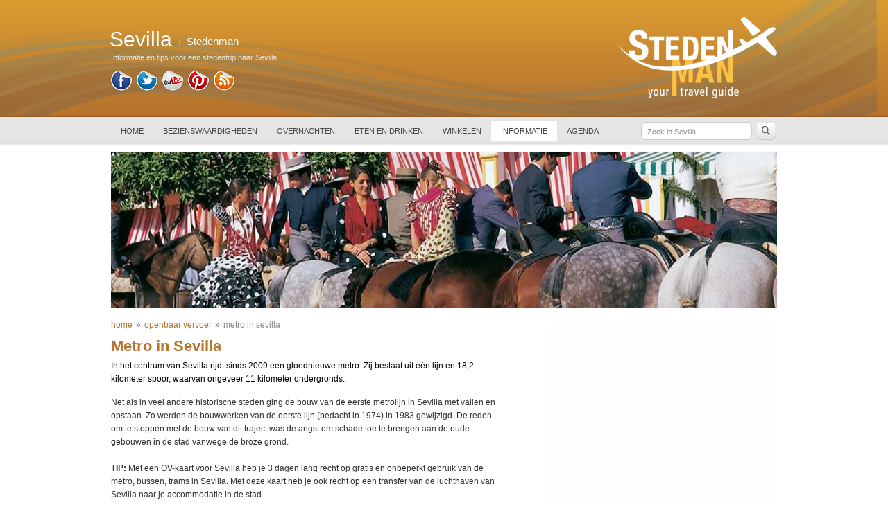

--- FILE ---
content_type: text/html; charset=iso-8859-1
request_url: https://www.sevilla-nu.nl/openbaar-vervoer/9480-metro-in-sevilla.html
body_size: 36329
content:
<!DOCTYPE html PUBLIC "-//W3C//DTD XHTML 1.0 Transitional//EN" "http://www.w3.org/TR/xhtml1/DTD/xhtml1-transitional.dtd">
<html xmlns="http://www.w3.org/1999/xhtml">
<head>
<meta http-equiv="Content-Type" content="text/html; charset=iso-8859-1" />

<title>Metro in Sevilla | Sevilla-Nu</title>
<meta name="description" content="De metrolijn in het centrum van Sevilla." />
<meta name="keywords" content="sevilla, openbaar vervoer, metro" />
<meta name="robots" content="follow" />
<link href="https://www.sevilla-nu.nl/css/layout_new.css?20260119151514" rel="stylesheet" type="text/css" />
<link href="https://www.sevilla-nu.nl/css/b7742d/style.css?20260119151514" rel="stylesheet" type="text/css" />
<link href="https://www.sevilla-nu.nl/css/menu.css?20260119151514" rel="stylesheet" type="text/css" />
<script type="text/javascript" src="https://www.sevilla-nu.nl/js/jquery-1.8.2.min.js"></script>
<script type="text/javascript" src="https://www.sevilla-nu.nl/js/jquery.pessa-webdesign.js"></script>
<script src="https://code.jquery.com/ui/1.9.1/jquery-ui.js" type="text/javascript"></script>

<link href="https://www.sevilla-nu.nl/css/menu.css" rel="stylesheet" type="text/css" />

<script type="text/javascript" src="https://www.sevilla-nu.nl/js/jquery.slider.js"></script>
<link rel="stylesheet" href="https://www.sevilla-nu.nl/css/slider.css" type="text/css" media="screen" />

<meta property="og:url" content="https://www.sevilla-nu.nl/openbaar-vervoer/9480-metro-in-sevilla.html" />
<meta property="og:title" content="Metro in Sevilla | Sevilla-Nu" />
<meta property="og:description" content="De metrolijn in het centrum van Sevilla." />
<meta property="og:image" content="attachments/Sevilla_metro-1.jpg" />
<meta property="og:image:type" content="image/jpeg" />
<meta property="og:image:width" content="260" />
<meta property="og:image:height" content="365" />

<script type="text/javascript">
function ShowHide(){ $("#slidingDiv2").hide(0); $("#slidingDiv3").hide(0); $("#slidingDiv").animate({"height": "toggle"}, { duration: 500 }); }
function ShowHide2(){ $("#slidingDiv").hide(0); $("#slidingDiv3").hide(0); $("#slidingDiv2").animate({"height": "toggle"}, { duration: 500 }); }
function ShowHide3(){ $("#slidingDiv").hide(0); $("#slidingDiv2").hide(0); $("#slidingDiv3").animate({"height": "toggle"}, { duration: 500 }); }
function clearText(thefield){ if (thefield.defaultValue==thefield.value) thefield.value = "" }
</script>


<script type='text/javascript'>

$(window).load(function() {

    $('#slideShow').nivoSlider({
        effect: 'fade',
        slices: 15,
        boxCols: 8,
        boxRows: 4,
        animSpeed: 3000,
        pauseTime: 8000,
        startSlide: 0,
        directionNav: false,
        directionNavHide: true,
        controlNav: false,
        controlNavThumbs: false,
        controlNavThumbsFromRel: false,
        controlNavThumbsSearch: '.jpg',
        controlNavThumbsReplace: '_thumb.jpg',
        keyboardNav: false,
        pauseOnHover: true,
        manualAdvance: false,
        captionOpacity: 0,
        prevText: 'Prev',
        nextText: 'Next',
        randomStart: true,
        beforeChange: function(){},
        afterChange: function(){},
        slideshowEnd: function(){},
        lastSlide: function(){},
        afterLoad: function(){}
    });
});

</script>

<script>
  (function (s, t, a, y, twenty, two) {
    s.Stay22 = s.Stay22 || {};
    s.Stay22.params = { lmaID: '68e92904f4d245d834fd9568' };
    twenty = t.createElement(a);
    two = t.getElementsByTagName(a)[0];
    twenty.async = 1;
    twenty.src = y;
    two.parentNode.insertBefore(twenty, two);
  })(window, document, 'script', 'https://scripts.stay22.com/letmeallez.js');
</script>


</head>

<body>

<div id="container">


<div id="waveheader">

	<div class="wave"><img src="https://www.sevilla-nu.nl/images/wave.png" /></div>

	<div id="site-logo">

        <a href="https://www.sevilla-nu.nl"><div id="city-name">Sevilla</div></a>

        <div id="owner-name"><span>|</span> <a href="https://www.stedenman.nl" title="Stedenman" target="_blank">Stedenman</a></div>

        <div class="clear"></div>

        <div id="city-quote">Informatie en tips voor een stedentrip naar Sevilla</div></a><div id="head-icn-holder"><a href="https://www.facebook.com/destedenman" target="_blank"><img src="https://www.sevilla-nu.nl/images/icons/header/facebook.png" alt="Like ons op Facebook!" title="Like ons op Facebook!" /></a><a href="https://twitter.com/Sevilla_Nu" target="_blank"><img src="https://www.sevilla-nu.nl/images/icons/header/twitter.png" alt="Volg ons op Twitter!" title="Volg ons op Twitter!" /></a><a href="https://www.youtube.com/user/destedenman" target="_blank"><img src="https://www.sevilla-nu.nl/images/icons/header/youtube.png" alt="Bekijk ons op Youtube!" title="Bekijk ons op Youtube!" /></a><a href="https://pinterest.com/stedenman" target="_blank"><img src="https://www.sevilla-nu.nl/images/icons/header/pinterest.png" alt="Deel onze foto&#39;s op Pinterest!" title="Deel onze foto&#39;s op Pinterest!" /></a><a href="https://www.sevilla-nu.nl/feeds/feeds.php" target="_blank"><img src="https://www.sevilla-nu.nl/images/icons/header/rss.png" alt="Blijf op de hoogte met RSS!" title="Blijf op de hoogte met RSS!" /></a></div></div>
<script>

    var outer_w = $("body").innerWidth()-960;
    var outer_w = outer_w/2;

    if( outer_w >= 0 ){

    	$("#waveheader .wave").css("margin-left",-outer_w+"px");
	    var screen_w = $("body").innerWidth()-16;
        $("#waveheader .wave").css("width",screen_w+"px");
        $("#waveheader .wave img").css("width",screen_w+"px");
        $("#waveheader .wave").css("max-height",168+"px");
        $("#waveheader .wave img").css("max-height",168+"px");
        $("#waveheader .wave").css("min-height",168+"px");
        $("#waveheader .wave img").css("min-height",168+"px");

    }

    $(window).resize(function() {

        var outer_w = $("body").innerWidth()-960;
	    var outer_w = outer_w/2;

	    if( outer_w >= 0 ){

	        $("#waveheader .wave").css("margin-left",-outer_w+"px");
	        var screen_w = $("body").innerWidth();
	        $("#waveheader .wave").css("width",screen_w+"px");
	        $("#waveheader .wave img").css("width",screen_w+"px");
	        $("#waveheader .wave").css("max-height",168+"px");
	        $("#waveheader .wave img").css("max-height",168+"px");
            $("#waveheader .wave").css("min-height",168+"px");
        	$("#waveheader .wave img").css("min-height",168+"px");

	    }

    });

</script><div class="logo">

        <a href="https://www.stedenman.nl" target="_blank"><img src="https://www.sevilla-nu.nl/images/b7742d/logo_h.png" title="Stedenman" alt="Stedenman" /></a>

    </div><div id="header-topmenu">

	        <ul id="menu"><li><a href="https://www.sevilla-nu.nl/">HOME</a>
	                        <li><a href="https://www.sevilla-nu.nl/bezienswaardigheden.html">BEZIENSWAARDIGHEDEN</a>
	                        <ul>
	                            <li><a href="https://www.sevilla-nu.nl/monumenten.html">Monumenten</a></li>
	                                    <li><a href="https://www.sevilla-nu.nl/musea.html">Musea</a></li>
	                                    <li><a href="https://www.sevilla-nu.nl/parken-en-tuinen.html">Parken en tuinen</a></li>
	                                    <li><a href="https://www.sevilla-nu.nl/tips.html">Tips</a></li>
	                                    <li><a href="https://www.sevilla-nu.nl/wijken.html">Wijken</a></li>
	                                    </ul>
	                        <li><a href="https://www.sevilla-nu.nl/overnachten.html">OVERNACHTEN</a>
	                        <ul>
	                            <li><a href="https://www.sevilla-nu.nl/hotel.html">Hotel</a></li>
	                                    <li><a href="https://www.sevilla-nu.nl/bed-and-breakfast.html">Bed and breakfast</a></li>
	                                    <li><a href="https://www.sevilla-nu.nl/appartement.html">Appartement</a></li>
	                                    <li><a href="https://www.sevilla-nu.nl/villa-vakantiehuis.html">Villa vakantiehuis</a></li>
	                                    <li><a href="https://www.sevilla-nu.nl/camping.html">Camping</a></li>
	                                    </ul>
	                        <li><a href="https://www.sevilla-nu.nl/eten-en-drinken.html">ETEN EN DRINKEN</a>
	                        <ul>
	                            <li><a href="https://www.sevilla-nu.nl/lunch.html">Lunch</a></li>
	                                    <li><a href="https://www.sevilla-nu.nl/diner.html">Diner</a></li>
	                                    <li><a href="https://www.sevilla-nu.nl/koffie.html">Koffie</a></li>
	                                    <li><a href="https://www.sevilla-nu.nl/ijs.html">IJs</a></li>
	                                    <li><a href="https://www.sevilla-nu.nl/drinken.html">Drinken</a></li>
	                                    <li><a href="https://www.sevilla-nu.nl/specialiteiten.html">Specialiteiten</a></li>
	                                    <li><a href="https://www.sevilla-nu.nl/recepten.html">Recepten</a></li>
	                                    </ul>
	                        <li><a href="https://www.sevilla-nu.nl/winkelen.html">WINKELEN</a>
	                        <ul>
	                            <li><a href="https://www.sevilla-nu.nl/winkelstraten.html">Winkelstraten</a></li>
	                                    <li><a href="https://www.sevilla-nu.nl/winkelcentra.html">Winkelcentra</a></li>
	                                    <li><a href="https://www.sevilla-nu.nl/markten.html">Markten</a></li>
	                                    <li><a href="https://www.sevilla-nu.nl/leuke-winkels.html">Leuke winkels</a></li>
	                                    <li><a href="https://www.sevilla-nu.nl/mode.html">Mode</a></li>
	                                    </ul>
	                        <li class="active"><a href="https://www.sevilla-nu.nl/informatie.html">INFORMATIE</a>
	                        <ul>
	                            <li><a href="https://www.sevilla-nu.nl/handige-informatie.html">Handige informatie</a></li>
	                                    <li class="active"><a href="https://www.sevilla-nu.nl/openbaar-vervoer.html">Openbaar vervoer</a></li>
	                                    <li><a href="https://www.sevilla-nu.nl/geschiedenis.html">Geschiedenis</a></li>
	                                    <li><a href="https://www.sevilla-nu.nl/reizen-naar.html">Reizen naar Sevilla</a></li>
	                                    <li><a href="https://www.sevilla-nu.nl/woordenlijst.html">Woordenlijst</a></li>
	                                    </ul>
	                        <li><a href="https://www.sevilla-nu.nl/agenda.html">AGENDA</a>
	                        </ul>

	    </div><div id="newsearch">

    	<div class="searchfield">

	        <form name="search" method="post" action="https://www.sevilla-nu.nl/zoeken.html" enctype="multipart/form-data">

	        <input type="hidden" name="searchit" value="1" />

	        <div class="inputfield">
	            <input type="text" name="search" onFocus="clearSearch(this)" value="Zoek in Sevilla!" />
	        </div>

	        </form>

	    </div>

	    <div class="btn_search"></div>

	    <script>

	        $("#newsearch .btn_search").click(function() {
	            $(".searchfield form").submit();
	        });

	        function clearSearch(thefield){
	            if (thefield.defaultValue==thefield.value) thefield.value = ""
	        }

	    </script>

	</div></div></div>
<div id="content">


<div id="slideShow">

<img src="https://www.sevilla-nu.nl/stad_images/images_slider/Sevilla_20120123192704.jpg" width="960" height="225" title="Sevilla" alt="Sevilla" /><img src="https://www.sevilla-nu.nl/stad_images/images_slider/Sevilla_20120123192641.jpg" width="960" height="225" title="Sevilla" alt="Sevilla" /><img src="https://www.sevilla-nu.nl/stad_images/images_slider/Sevilla_20120123192809.jpg" width="960" height="225" title="Sevilla" alt="Sevilla" /><img src="https://www.sevilla-nu.nl/stad_images/images_slider/Sevilla_20120123192725.jpg" width="960" height="225" title="Sevilla" alt="Sevilla" /><img src="https://www.sevilla-nu.nl/stad_images/images_slider/Sevilla_20120123192744.jpg" width="960" height="225" title="Sevilla" alt="Sevilla" /></div>


<div id="contentLeft">

<div class="breadcrumbs"><div class="bread_page"><a href="https://www.sevilla-nu.nl/">home</a></div><div class="bread_arrow">&#187;</div><div class="bread_page"><a href="https://www.sevilla-nu.nl/openbaar-vervoer.html">openbaar vervoer</a></div><div class="bread_arrow">&#187;</div><div class="bread_subpage"> metro in sevilla</div><div class="clear"></div></div>
    <style>

	    .afl-btn-b7742d {
	        background:-webkit-gradient(linear, left top, left bottom, color-stop(0.05, #c59057), color-stop(1, #b8752f));
	        background:-moz-linear-gradient(top, #c59057 5%, #b8752f 100%);
	        background:-webkit-linear-gradient(top, #c59057 5%, #b8752f 100%);
	        background:-o-linear-gradient(top, #c59057 5%, #b8752f 100%);
	        background:-ms-linear-gradient(top, #c59057 5%, #b8752f 100%);
	        background:linear-gradient(to bottom, #c59057 5%, #b8752f 100%);
	        filter:progid:DXImageTransform.Microsoft.gradient(startColorstr="#c59057", endColorstr="#b8752f",GradientType=0);
	        background-color:#c59057;
	        -moz-border-radius:6px;
	        -webkit-border-radius:6px;
	        border-radius:6px;
	        border:1px solid #b8752f;
	        display:inline-block;
	        cursor:pointer;
	        color:#ffffff;
	        font-family:arial;
	        font-size:13px;
	        font-weight:bold;
	        padding:4px 12px;
	        text-decoration:none;
	        text-shadow:0px 1px 0px #b8752f;
	    }
	    .afl-btn-b7742d:hover {
	        background:-webkit-gradient(linear, left top, left bottom, color-stop(0.05, #cd9e6c), color-stop(1, #be8242));
	        background:-moz-linear-gradient(top, #cd9e6c 5%, #be8242 100%);
	        background:-webkit-linear-gradient(top, #cd9e6c 5%, #be8242 100%);
	        background:-o-linear-gradient(top, #cd9e6c 5%, #be8242 100%);
	        background:-ms-linear-gradient(top, #cd9e6c 5%, #be8242 100%);
	        background:linear-gradient(to bottom, #cd9e6c 5%, #be8242 100%);
	        filter:progid:DXImageTransform.Microsoft.gradient(startColorstr="#cd9e6c", endColorstr="#be8242",GradientType=0);
	        background-color:#cd9e6c;
	    }
	    .afl-btn-b7742d:active {
	        position:relative;
	        top:1px;
	    }


	    </style>
	    <h1>Metro in Sevilla</h1>
	    <p class="introduction">In het centrum van Sevilla rijdt sinds 2009 een gloednieuwe metro. Zij bestaat uit één lijn en 18,2 kilometer spoor, waarvan ongeveer 11 kilometer ondergronds.</p>
	    <div class="tcontent">Net als in veel andere historische steden ging de bouw van de eerste metrolijn in Sevilla met vallen en opstaan. Zo werden de bouwwerken van de eerste lijn (bedacht in 1974) in 1983 gewijzigd. De reden om te stoppen met de bouw van dit traject was de angst om schade toe te brengen aan de oude gebouwen in de stad vanwege de broze grond. <br /><br /><strong>TIP:</strong> Met een OV-kaart voor Sevilla heb je 3 dagen lang recht op gratis en onbeperkt gebruik van de metro, bussen, trams in Sevilla. Met deze kaart heb je ook recht op een transfer van de luchthaven van Sevilla naar je accommodatie in de stad.<br /><br /><a href="https://sevillanu.seville.ticketbar.eu/nl/kortingskaarten/openbaar-vervoer-kaart--/				" target="_blank"><span class="afl-btn-b7742d" title="openbaar vervoer sevilla">Bestel hier de OV-kaart voor Sevilla</span></a><br /><br /><strong>Stations</strong><br />Na het hervatten van de bouw in 1999 werd lijn 1 in april 2009 geopend. Deze eerste metrolijn heeft 22 stations van Olívar de Quinto naar Ciudad Expo.<br /><br /><img style="float: right; margin-left: 10px; margin-right: -1px; margin-top: 3px; margin-bottom: 3px; max-width: 555px; border: 1px solid #ddd;" title="Sevilla_metro" src="https://www.sevilla-nu.nl/attachments/Sevilla_metro-1.jpg" alt="Sevilla_metro" width="260" height="365" />Een overzicht van de stations van de metrolijn in Sevilla:<br /><strong>Lijn 1</strong> (groen) stopt bij de volgende haltes: <br />Ciudad Expo<br />Cavaleri<br />San Juan Alto<br />San Juan Bajo<br />Blas Infante<br />Parque de los Príncipes<br />Plaza de Cuba<br />Puerta Jerez<br />Prado de San Sebastián<br />San Bernardo<br />Nervión<br />Gran Plaza<br />1º de Mayo<br />Amate<br />La Plata<br />Cocheras<br />Guadaíra<br />Pablo de Olavide<br />Condequinto<br />Montequinto<br />Europa<br />Olívar de Quintos<br /><br /><img style="margin-top: 3px; margin-bottom: 3px; max-width: 555px; border: 1px solid #ddd; vertical-align: bottom;" title="Sevilla_ov-metro.jpg" src="https://www.sevilla-nu.nl/attachments/Sevilla_ov-metro.jpg" alt="Sevilla_ov-metro.jpg" width="555" height="298" /></div>
        <div class="clear"></div><div id="reageerblock">

    <div class="btn-react">Reageer op dit artikel</div>
    <div class="btn-mail">Mail de redactie</div>

    <div class="btn-facebook"><a href="https://www.facebook.com/login.php?next=http%3A%2F%2Fwww.facebook.com%2Fsharer%2Fsharer.php%3Fu%3Dhttps%3A%2F%2Fwww.sevilla-nu.nl%3A443%2Fopenbaar-vervoer%2F9480-metro-in-sevilla.html&related=" target="_blank"><img src="https://www.sevilla-nu.nl/images/btn-facebook.jpg" title="Share dit artikel op Facebook!" alt="Share dit artikel op Facebook!" /><a/></div>
    <div class="btn-tweet"><a href="https://x.com/intent/tweet?text=Metro+in+Sevilla+%7C+Sevilla-Nu&url=https%3A%2F%2Fwww.sevilla-nu.nl%3A443%2Fopenbaar-vervoer%2F9480-metro-in-sevilla.html&related=" target="_blank"><img src="https://www.sevilla-nu.nl/images/btn-tweet.jpg" title="Tweet dit artikel op Twitter!" alt="Tweet dit artikel op Twitter!" /></a></div>

    <div class="addthis"><!-- AddThis Button BEGIN -->
    <div class="addthis_toolbox addthis_default_style ">
    <a class="addthis_button_pinterest_pinit" style="margin-right: 5px;"></a>
    <a class="addthis_counter addthis_pill_style"></a>
    </div>
    <script type="text/javascript" src="https://s7.addthis.com/js/300/addthis_widget.js#pubid=xa-509a7b6e2b4aeea0"></script>
    <!-- AddThis Button END --></div>

    <div class="comment">Deel dit artikel!</div>
    <div class="arrow"></div>

    <div class="popup_block react" style="display:none;"></div>
    <div class="popup_block mail" style="display:none;"></div>

    <div class="clear"></div>
    </div><script>

        $("#reageerblock .btn-react").click( function(){

            $(".popup_block.mail").hide();

            $(".popup_block.react").load("../sidescripts/popup_react.php", { sort: "r", p: "25", i: "11", s: "Sevilla", ip: "3.145.125.168" } , function(){

                $(".popup_block.react").toggle();
                $(".popup_block.react").draggable();
                $(".popup_block.react div.left input#name").focus();

            });

        });

        $("#reageerblock .btn-mail").click( function(){

            var l = "https://www.sevilla-nu.nl:443/openbaar-vervoer/9480-metro-in-sevilla.html";

            $(".popup_block.react").hide();

            $(".popup_block.mail").load("../sidescripts/popup_react.php", { sort: "m", p: "25", i: "11", l: l, s: "Sevilla", ip: "3.145.125.168" } , function(){

                $(".popup_block.mail").toggle();
                $(".popup_block.mail").draggable();
                $(".popup_block.mail div.left input#name").focus();

            });

        });

    </script><div id="item_reactions"></div><br /><br /><div class="contentAdvertorial" style="margin: 15px 0 32px 0" style="height: 80px;"><script async src="//pagead2.googlesyndication.com/pagead/js/adsbygoogle.js"></script>
<!-- Stedenman 468x60 (2018) -->
<ins class="adsbygoogle"
     style="display:inline-block;width:468px;height:60px"
     data-ad-client="ca-pub-5880152640183527"
     data-ad-slot="1033630065"></ins>
<script>
(adsbygoogle = window.adsbygoogle || []).push({});
</script></div>
</div>
<div id="contentRight">



                        <div class="ca-item ca-item-1" style="max-width: 336px;">

                            <div class="ca-item-main-7">

                            <script async src="//pagead2.googlesyndication.com/pagead/js/adsbygoogle.js"></script>
<!-- Stedenman 336x280 (2018) -->
<ins class="adsbygoogle"
     style="display:inline-block;width:336px;height:280px"
     data-ad-client="ca-pub-5880152640183527"
     data-ad-slot="2962799269"></ins>
<script>
(adsbygoogle = window.adsbygoogle || []).push({});
</script>

                            </div>

                        </div>

                        

<div id="sidemenu">

<div class="sidemenu-title"><h3>Tips en bezienswaardigheden</h3></div>

<ul>
<a href="https://www.sevilla-nu.nl/fotos.html" style="text-decoration: none;"><li style="text-decoration: none;">Foto&rsquo;s Sevilla</li></a>
                    <a href="https://www.sevilla-nu.nl/weer.html" style="text-decoration: none;"><li style="text-decoration: none;">Weer</li></a>
                    <a href="https://www.sevilla-nu.nl/met-kinderen.html" style="text-decoration: none;"><li style="text-decoration: none;">Sevilla met kinderen</li></a>
                    <a href="https://www.sevilla-nu.nl/excursies-en-tickets.html" style="text-decoration: none;"><li style="text-decoration: none;">Excursies en tickets</li></a>
                    <a href="https://www.sevilla-nu.nl/wandelingen.html" style="text-decoration: none;"><li style="text-decoration: none;">Wandelingen</li></a>
                    <a href="https://www.sevilla-nu.nl/agenda.html" style="text-decoration: none;"><li style="text-decoration: none;">Evenementen</li></a>
                    <a href="https://www.sevilla-nu.nl/tips-voor-dagje-uit.html" style="text-decoration: none;"><li style="text-decoration: none;">Tips voor dagje uit</li></a>
                    <a href="https://www.sevilla-nu.nl/reisgidsen.html" style="text-decoration: none;"><li style="text-decoration: none;">Reisgidsen</li></a>
                    <a href="https://www.sevilla-nu.nl/lezen-over.html" style="text-decoration: none;"><li style="text-decoration: none;">Lezen over Sevilla</li></a>
                    <a href="https://www.sevilla-nu.nl/videos.html" style="text-decoration: none;"><li style="text-decoration: none;">Video&rsquo;s Sevilla</li></a>
                    <a href="https://www.sevilla-nu.nl/aanbiedingen.html" style="text-decoration: none;"><li style="text-decoration: none;">Aanbiedingen</li></a>
                    <a href="https://www.sevilla-nu.nl/uitgaan.html" style="text-decoration: none;"><li style="text-decoration: none;">Uitgaan</li></a>
                    <a href="https://www.sevilla-nu.nl/handige-links.html" style="text-decoration: none;"><li style="text-decoration: none;">Handige links</li></a>
                    </ul>

</div>
<div class="side-block" style="margin: 5px 0 -120px 0;"><iframe src="//www.facebook.com/plugins/likebox.php?href=http%3A%2F%2Fwww.facebook.com%2Fdestedenman&width=336&height=258&show_faces=true&colorscheme=light&stream=false&border_color=%23eee&header=false" scrolling="no" frameborder="0" style="border:none; overflow:hidden; width:336px; height:258px;" allowTransparency="true"></iframe></div><div class="randomSpot" style="margin-top: 18px;"><h2>Kom naar Sevilla!</h2>
        	<iframe style="margin-bottom: 7px;" id="ytplayer" type="text/html" width="303px" height="170px"
        src="https://www.youtube.com/embed/LnV7IkZU-OY?rel=0&showinfo=1&color=white&iv_load_policy=3"
        frameborder="0" allowfullscreen></iframe><div class="video_text">Mooie video van de prachtige stad Sevilla en de belangrijkste attracties en bezienswaardigheden.</div></div>


        <div class="ca-item ca-item-1" style="max-width: 336px;">

          <div class="ca-item-main-7">

              <script async src="//pagead2.googlesyndication.com/pagead/js/adsbygoogle.js"></script>
<!-- Stedenman 336x280 (2018) -->
<ins class="adsbygoogle"
     style="display:inline-block;width:336px;height:280px"
     data-ad-client="ca-pub-8562137812705221"
     data-ad-slot="6754955166"></ins>
<script>
(adsbygoogle = window.adsbygoogle || []).push({});
</script>

          </div>

        </div>

        


</div>
</div>
</div>

<div class="clear"></div>

<style>

	.footer-holder .footer-steden .footer-cityholder .rowholder {
    	position: relative;
        float: left;
        width: 100px;
    }

</style>
<div id="wavefooter">

	<div class="footer-holder">

    	<div class="wave"><img src="https://www.sevilla-nu.nl/images/wave.png" /></div>

        <div class="footer-steden">

        	<div class="footer-steden-title">

        		<h3>Steden</h3>

            </div>

            <div class="footer-cityholder"><div class="footer-row1 rowholder"></div><div class="footer-row2 rowholder"></div><div class="footer-row3 rowholder"></div></div>

            <div class="clear"></div>

        </div><script>var insert_this = "<div class=\"footer-stad\"><a title=\"Amsterdam\" href=\"https://www.amsterdam-nu.nl\" target=\"_blank\">Amsterdam</a></div>"; $(".footer-cityholder .footer-row1").append( insert_this );</script><script>var insert_this = "<div class=\"footer-stad\"><a title=\"Antwerpen\" href=\"https://www.antwerpen-nu.nl\" target=\"_blank\">Antwerpen</a></div>"; $(".footer-cityholder .footer-row1").append( insert_this );</script><script>var insert_this = "<div class=\"footer-stad\"><a title=\"Athene\" href=\"https://www.athene-nu.nl\" target=\"_blank\">Athene</a></div>"; $(".footer-cityholder .footer-row1").append( insert_this );</script><script>var insert_this = "<div class=\"footer-stad\"><a title=\"Barcelona\" href=\"https://www.barcelona-nu.nl\" target=\"_blank\">Barcelona</a></div>"; $(".footer-cityholder .footer-row1").append( insert_this );</script><script>var insert_this = "<div class=\"footer-stad\"><a title=\"Berlijn\" href=\"https://www.berlijn-nu.nl\" target=\"_blank\">Berlijn</a></div>"; $(".footer-cityholder .footer-row1").append( insert_this );</script><script>var insert_this = "<div class=\"footer-stad\"><a title=\"Boedapest\" href=\"https://www.boedapest-nu.nl\" target=\"_blank\">Boedapest</a></div>"; $(".footer-cityholder .footer-row1").append( insert_this );</script><script>var insert_this = "<div class=\"footer-stad\"><a title=\"Brussel\" href=\"https://www.brussel-nu.nl\" target=\"_blank\">Brussel</a></div>"; $(".footer-cityholder .footer-row1").append( insert_this );</script><script>var insert_this = "<div class=\"footer-stad\"><a title=\"Den Haag\" href=\"https://www.denhaag-nu.nl\" target=\"_blank\">Den Haag</a></div>"; $(".footer-cityholder .footer-row2").append( insert_this );</script><script>var insert_this = "<div class=\"footer-stad\"><a title=\"Eindhoven\" href=\"https://www.eindhoven-now.nl\" target=\"_blank\">Eindhoven</a></div>"; $(".footer-cityholder .footer-row2").append( insert_this );</script><script>var insert_this = "<div class=\"footer-stad\"><a title=\"Florence\" href=\"https://www.florence-nu.nl\" target=\"_blank\">Florence</a></div>"; $(".footer-cityholder .footer-row2").append( insert_this );</script><script>var insert_this = "<div class=\"footer-stad\"><a title=\"Londen\" href=\"https://www.londen-nu.nl\" target=\"_blank\">Londen</a></div>"; $(".footer-cityholder .footer-row2").append( insert_this );</script><script>var insert_this = "<div class=\"footer-stad\"><a title=\"Madrid\" href=\"https://www.madrid-nu.nl\" target=\"_blank\">Madrid</a></div>"; $(".footer-cityholder .footer-row2").append( insert_this );</script><script>var insert_this = "<div class=\"footer-stad\"><a title=\"Milaan\" href=\"https://www.milaan-nu.nl\" target=\"_blank\">Milaan</a></div>"; $(".footer-cityholder .footer-row2").append( insert_this );</script><script>var insert_this = "<div class=\"footer-stad\"><a title=\"Praag\" href=\"https://www.praag-nu.nl\" target=\"_blank\">Praag</a></div>"; $(".footer-cityholder .footer-row2").append( insert_this );</script><script>var insert_this = "<div class=\"footer-stad\"><a title=\"Rome\" href=\"https://www.rome-nu.nl\" target=\"_blank\">Rome</a></div>"; $(".footer-cityholder .footer-row3").append( insert_this );</script><script>var insert_this = "<div class=\"footer-stad\"><a title=\"Salzburg\" href=\"https://www.salzburg-nu.nl\" target=\"_blank\">Salzburg</a></div>"; $(".footer-cityholder .footer-row3").append( insert_this );</script><script>var insert_this = "<div class=\"footer-stad\"><a title=\"Sevilla\" href=\"https://www.sevilla-nu.nl\" target=\"_blank\">Sevilla</a></div>"; $(".footer-cityholder .footer-row3").append( insert_this );</script><script>var insert_this = "<div class=\"footer-stad\"><a title=\"Turijn\" href=\"https://www.turijn-nu.nl\" target=\"_blank\">Turijn</a></div>"; $(".footer-cityholder .footer-row3").append( insert_this );</script><script>var insert_this = "<div class=\"footer-stad\"><a title=\"Valencia\" href=\"https://www.valencia-nu.nl\" target=\"_blank\">Valencia</a></div>"; $(".footer-cityholder .footer-row3").append( insert_this );</script><script>var insert_this = "<div class=\"footer-stad\"><a title=\"Venetie\" href=\"https://www.venetie-nu.nl\" target=\"_blank\">Venetie</a></div>"; $(".footer-cityholder .footer-row3").append( insert_this );</script><script>var insert_this = "<div class=\"clear\"></div>"; $(".footer-cityholder .footer-row3").append( insert_this );</script><div class="footer-streken">

        	<div class="footer-streken-title">

        		<h3>Streken</h3>

            </div>

            <div class="footer-strekenholder"><div class="clear"></div>

            </div>

        </div>

        <div class="footer-streken">

        	<div class="footer-streken-title">

        		<h3>Meren</h3>

            </div>

            <div class="footer-strekenholder"><div class="clear"></div>

            </div>

        </div>

        <div class="clear"></div>

        <div class="footer-social"><div class="social-icon"><a href="https://www.facebook.com/destedenman" target="_blank"><img src="https://www.sevilla-nu.nl/images/icons/footer/facebook.png" alt="Like ons op Facebook!" title="Like ons op Facebook!" /></a></div><div class="social-icon"><a href="https://twitter.com/Sevilla_Nu" target="_blank"><img src="https://www.sevilla-nu.nl/images/icons/footer/twitter.png" alt="Volg ons op Twitter!" title="Volg ons op Twitter!" /></a></div><div class="social-icon"><a href="https://www.youtube.com/user/destedenman" target="_blank"><img src="https://www.sevilla-nu.nl/images/icons/footer/youtube.png" alt="Bekijk ons op Youtube!" title="Bekijk ons op Youtube!" /></a></div><div class="social-icon"><a href="https://pinterest.com/stedenman" target="_blank"><img src="https://www.sevilla-nu.nl/images/icons/footer/pinterest.png" alt="Deel onze foto&#39;s op Pinterest!" title="Deel onze foto&#39;s op Pinterest!" /></a></div><div class="social-icon"><a href="https://nl.linkedin.com/in/fredvangansewinkel" target="_blank"><img src="https://www.sevilla-nu.nl/images/icons/footer/linkedin.png" alt="Voeg ons toe op Linked[in]!" title="Voeg ons toe op Linked[in]!" /></a></div><div class="social-icon"><a href="https://www.sevilla-nu.nl/feeds/feeds.php" target="_blank"><img src="https://www.sevilla-nu.nl/images/icons/footer/rss.png" alt="Blijf op de hoogte met RSS!" title="Blijf op de hoogte met RSS!" /></a></div><div class="clear"></div>

        </div><div class="footer-menu">

	            <a href="https://www.stedenman.nl/adverteren/" target="_blank">Adverteren</a> | <a href="https://www.stedenman.nl/contact.html" target="_blank">Contact</a> | <a href="https://www.sevilla-nu.nl/sitemap.html">Sitemap</a> | <a href="https://www.sevilla-nu.nl/disclaimer.html">Disclaimer</a> | <a href="https://www.sevilla-nu.nl/privacy.html">Privacy</a>

	        </div><div class="footer-logo">

        	<a href="https://www.sevilla-nu.nl"><img src="https://www.sevilla-nu.nl/images/b7742d/logo_f.png" title="https://www.sevilla-nu.nl" alt="https://www.sevilla-nu.nl" /></a>

        </div><div class="footer-www">

        	<a href="https://www.stedenman.nl" target="_blank">www.stedenman.nl</a>

        </div><div class="footer-webdesign">



        </div>

        <div class="footer-warning">Copyright &copy; 2026 <a href="https://www.stedenman.nl" target="_blank">Stedenman</a>. Alle rechten voorbehouden. Op alle op de site aanwezige materialen berust auteursrecht. Niets van deze website mag zonder voorafgaande toestemming voor publicatie in overige media gebruikt worden. Het is zonder schriftelijke toestemming niet toegestaan om informatie afkomstig van deze website te kopiëren en of te verspreiden in welke vorm dan ook.</div>

    </div>

</div><script>

	var holder_h = $(".footer-cityholder").height()+9;
    $(".footer-strekenholder").css("height",holder_h+"px");

    var outer_w = $("body").innerWidth()-960;
    var outer_w = outer_w/2;

    var footer_h = $("#wavefooter").height();
    var footer_h_img = $("#wavefooter").height()-6;

    if( outer_w >= 0 ){

        $("#wavefooter .footer-holder .wave").css("margin-left",-outer_w+"px");
        var screen_w = $("body").innerWidth();
        $("#wavefooter .footer-holder .wave").css("width",screen_w+"px");
        $("#wavefooter .footer-holder .wave img").css("width",screen_w+"px");
        $("#wavefooter .footer-holder .wave").css("height",footer_h+"px");
        $("#wavefooter .footer-holder .wave img").css("height",footer_h_img+"px");
    }

    $(document).ready(function() {
      $(".ipr-container").remove();
    });

    $(window).resize(function() {

        var outer_w = $("body").innerWidth()-960;
        var outer_w = outer_w/2;

        var footer_h = $("#wavefooter").height();
    	var footer_h_img = $("#wavefooter").height()-6;

        if( outer_w >= 0 ){

            $("#wavefooter .footer-holder .wave").css("margin-left",-outer_w+"px");
            var screen_w = $("body").innerWidth();
            $("#wavefooter .footer-holder .wave").css("width",screen_w+"px");
            $("#wavefooter .footer-holder .wave img").css("width",screen_w+"px");
            $("#wavefooter .footer-holder .wave").css("height",footer_h+"px");
        	$("#wavefooter .footer-holder .wave img").css("height",footer_h_img+"px");

        }

        $(document).ready(function() {
           $(".ipr-container").remove();
         });

    });

</script>
<!-- Google tag (gtag.js) -->
<script async src="https://www.googletagmanager.com/gtag/js?id=G-ZT0TWG5N74"></script>
<script>
  window.dataLayer = window.dataLayer || [];
  function gtag(){dataLayer.push(arguments);}
  gtag('js', new Date());

  gtag('config', 'G-ZT0TWG5N74');
</script>

<!-- Global site tag (gtag.js) - Google Analytics -->
<script async src="https://www.googletagmanager.com/gtag/js?id=UA-18471364-7"></script>
<script>
  window.dataLayer = window.dataLayer || [];
  function gtag(){dataLayer.push(arguments);}
  gtag('js', new Date());

  gtag('config', 'UA-18471364-7',{'anonymize_ip': true});
</script></body>
</html>

--- FILE ---
content_type: text/html; charset=utf-8
request_url: https://www.google.com/recaptcha/api2/aframe
body_size: 268
content:
<!DOCTYPE HTML><html><head><meta http-equiv="content-type" content="text/html; charset=UTF-8"></head><body><script nonce="OERfBo6r5Spd2X9Yf49_Zw">/** Anti-fraud and anti-abuse applications only. See google.com/recaptcha */ try{var clients={'sodar':'https://pagead2.googlesyndication.com/pagead/sodar?'};window.addEventListener("message",function(a){try{if(a.source===window.parent){var b=JSON.parse(a.data);var c=clients[b['id']];if(c){var d=document.createElement('img');d.src=c+b['params']+'&rc='+(localStorage.getItem("rc::a")?sessionStorage.getItem("rc::b"):"");window.document.body.appendChild(d);sessionStorage.setItem("rc::e",parseInt(sessionStorage.getItem("rc::e")||0)+1);localStorage.setItem("rc::h",'1768832118430');}}}catch(b){}});window.parent.postMessage("_grecaptcha_ready", "*");}catch(b){}</script></body></html>

--- FILE ---
content_type: text/css
request_url: https://www.sevilla-nu.nl/css/b7742d/style.css?20260119151514
body_size: 4221
content:
/* Color: #b7742d

--------------------------------------------------------------*/



html, body {

    background:url('../../images/b7742d/bg_header.jpg') top center repeat-x;

}



h1 {

	color: #b7742d;

}



a {

	color: #b7742d;

}



	a:hover {

    	color: #b7742d;

	}



/* City quote

--------------------------------------------------------------*/



div#newheader div#city-quote {

    border-bottom: 1px solid #bbb;

}



/* Video in artikel

--------------------------------------------------------------*/



div.video_artikel h2 {

    color: #b7742d;

}



/* Video pagina

--------------------------------------------------------------*/



div.article_vids h2 {

    color: #b7742d;

}



/* Googlemap in artikel

--------------------------------------------------------------*/



div.map_artikel h2 {

	color: #b7742d;

}



/* Random spot

--------------------------------------------------------------*/



div.randomSpot h2 {

    color:  #b7742d;

}



/* Reageerblock

--------------------------------------------------------------*/



div#reageerblock div.popup_block div.title {

    color: #b7742d;

}



div#reageerblock div.btn-react:hover {

    color: #b7742d;

}



div#reageerblock div.btn-mail:hover {

    color: #b7742d;

}



div#reageerblock div.popup_block div.btn_react:hover {

    color: #b7742d;

}



div#item_reactions div.reaction p b {

    color: #b7742d;

}



/* User upload

--------------------------------------------------------------*/



div.user_upload h2 {

    color: #b7742d;

}



/* Left

--------------------------------------------------------------*/



div#contentLeft a {

    color: #b7742d;

    text-decoration: none;

}



	div#contentLeft p a {

	    color: #b7742d;

	}



/* Right - Sidemenu

-------------------------------------------------------------*/



div#contentRight div#sidemenu div.sidemenu-title h3 {

    color: #b7742d;

}



    div#contentRight div#sidemenu ul a:hover li,

    div#contentRight div#sidemenu ul li.active {

        color: #b7742d;

    }



/* Mail en win block

------------------------------------------------------------- */

div#mailenwin h2 a {

    color: #b7742d;

}



	div#mailenwin div.content p a {

    	color: #000;

    }



/* Poll

------------------------------------------------------------- */

div#poll h2 {

    color: #b7742d;

}



    div#poll .bar {

        background-color: #b7742d;

    }



/* Sitemap

------------------------------------------------------------- */



div.sitemap div.parent {

    font-weight: bold;

    color: #b7742d;

}



    div.sitemap div.parent a {

        color: #b7742d;

        text-decoration: none;

    }



        div.sitemap div.parent a:hover {

            color: #b7742d;

            text-decoration: underline;

        }



    div.sitemap div.child {

        position: relative;

        float: left;

        font-weight: bold;

        color: #b7742d;

        margin: 5px 0 10px 0;

        font-size: 10pt;

    }



/* Footer

--------------------------------------------------------------*/



div#wavefooter {

    background: url('../../images/b7742d/bg_footer.jpg') top repeat-x;

    background-color: #c9761c;

}



    div#wavefooter div.footer-holder {

        background: url("../../images/b7742d/bg_footer.jpg") top repeat-x;

    }



div#wavefooter div.footer-holder div.footer-steden {

    border-left: 1px solid #fbc142;

}



	div#wavefooter div.footer-holder div.footer-steden div.footer-steden-title h3 {

    	color: #fbc142;

    }



div#wavefooter div.footer-holder div.footer-streken {

	border-left: 1px solid #fbc142;

}



	div#wavefooter div.footer-holder div.footer-streken div.footer-streken-title h3 {

    	color: #fbc142;

    }



div#footer {

    background: url('../../images/b7742d/bg_footer.jpg') top repeat-x;

    background-color: #c9761c;

}



    div#footer div.footer-holder {

        background: url("../../images/b7742d/bg_footer.jpg") top repeat-x;

    }



/* cookiemonster

--------------------------------------------------------------*/



div#cookiemonster label.btn {

    background-color: #b7742d;

}



/* weermodule

--------------------------------------------------------------*/



div.weer_widget .vandaag .dag_titel {

    color: #b7742d;

}

.tcontent h3 {
    color: #b7742d !important;
}
